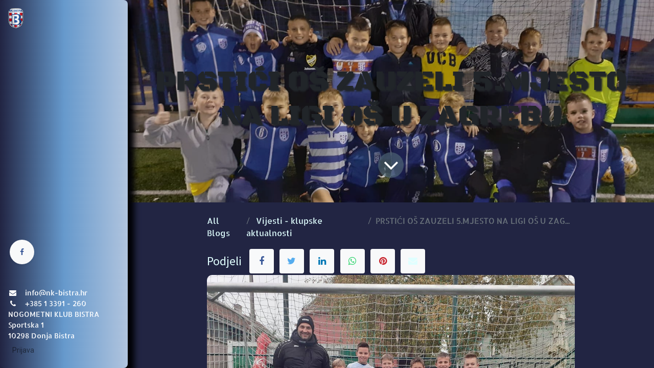

--- FILE ---
content_type: text/html; charset=utf-8
request_url: https://nk-bistra.hr/blog/vijesti-klupske-aktualnosti-1/prstici-os-zauzeli-5-mjesto-na-ligi-os-u-zagrebu-11
body_size: 8072
content:

    
    <!DOCTYPE html>
        
        
            
        
    <html lang="hr-HR" data-website-id="1" data-oe-company-name="Nogometni klub Bistra">
            
        
            
                
            
            
            
            
                
            
        
        
    <head>
                <meta charset="utf-8"/>
                <meta http-equiv="X-UA-Compatible" content="IE=edge,chrome=1"/>
    <meta name="viewport" content="width=device-width, initial-scale=1, user-scalable=no"/>
        <meta name="generator" content="Odoo"/>
        
        
        
            
            
            
        
        
        
            
            
            
                
                    
                        <meta property="og:type" content="article"/>
                    
                
                    
                        <meta property="og:title" content="PRSTIĆI OŠ ZAUZELI 5.MJESTO NA LIGI OŠ U ZAGREBU"/>
                    
                
                    
                        <meta property="og:site_name" content="Nogometni klub Bistra"/>
                    
                
                    
                        <meta property="og:url" content="http://nk-bistra.hr/blog/vijesti-klupske-aktualnosti-1/prstici-os-zauzeli-5-mjesto-na-ligi-os-u-zagrebu-11"/>
                    
                
                    
                        <meta property="og:image" content="http://nk-bistra.hr/web/image/1393-795b1f3f/122256832_985095945308139_4630497392832319538_o.jpg"/>
                    
                
                    
                        <meta property="og:description"/>
                    
                
                    
                        <meta property="article:published_time" content="2020-11-16 13:37:57"/>
                    
                
                    
                        <meta property="article:modified_time" content="2021-01-15 14:08:44.734053"/>
                    
                
                    
                        
                    
                
            
            
            
                
                    <meta name="twitter:card" content="summary_large_image"/>
                
                    <meta name="twitter:title" content="PRSTIĆI OŠ ZAUZELI 5.MJESTO NA LIGI OŠ U ZAGREBU"/>
                
                    <meta name="twitter:image" content="http://nk-bistra.hr/web/image/1393-795b1f3f/122256832_985095945308139_4630497392832319538_o.jpg"/>
                
                    <meta name="twitter:description"/>
                
            
        

        
            
            
        
        <link rel="preconnect" href="https://fonts.gstatic.com/" crossorigin=""/>
    
  

                <title> PRSTIĆI OŠ ZAUZELI 5.MJESTO NA LIGI OŠ U ZAGREBU | Nogometni klub Bistra </title>
                <link type="image/x-icon" rel="shortcut icon" href="/web/image/website/1/favicon?unique=642ea85"/>
    <link rel="preload" href="/web/static/lib/fontawesome/fonts/fontawesome-webfont.woff2?v=4.7.0" as="font" crossorigin=""/>
    <link type="text/css" rel="stylesheet" href="/web/content/39747-44f7d70/1/web.assets_common.css" data-asset-xmlid="web.assets_common" data-asset-version="44f7d70"/>
    <link type="text/css" rel="stylesheet" href="/web/content/39748-13ba101/1/web.assets_frontend.css" data-asset-xmlid="web.assets_frontend" data-asset-version="13ba101"/>
        
    
  

                <script type="text/javascript">
                    var odoo = {
                        csrf_token: "83684cebb09961b6f0f61ef16d63b0495fea2715o1793964348",
                        debug: "",
                    };
                </script>
    <script type="text/javascript">
                odoo.session_info = {"is_admin": false, "is_system": false, "is_website_user": true, "user_id": false, "is_frontend": true, "translationURL": "/website/translations", "cache_hashes": {"translations": "206a3fa2faf5491ecb197ecc7d0b0e0c1a8d50d6"}};
                if (!/(^|;\s)tz=/.test(document.cookie)) {
                    const userTZ = Intl.DateTimeFormat().resolvedOptions().timeZone;
                    document.cookie = `tz=${userTZ}; path=/`;
                }
            </script>
    <script defer="defer" type="text/javascript" src="/web/content/24090-b74871f/1/web.assets_common_minimal_js.js" data-asset-xmlid="web.assets_common_minimal_js" data-asset-version="b74871f"></script>
    <script defer="defer" type="text/javascript" src="/web/content/24091-00ff2ea/1/web.assets_frontend_minimal_js.js" data-asset-xmlid="web.assets_frontend_minimal_js" data-asset-version="00ff2ea"></script>
    
        
    
    <script defer="defer" type="text/javascript" data-src="/web/content/39750-0d518de/1/web.assets_common_lazy.js" data-asset-xmlid="web.assets_common_lazy" data-asset-version="0d518de"></script>
    <script defer="defer" type="text/javascript" data-src="/web/content/39751-ab74fd1/1/web.assets_frontend_lazy.js" data-asset-xmlid="web.assets_frontend_lazy" data-asset-version="ab74fd1"></script>
        
    
  
<script async="async" src="https://www.googletagmanager.com/gtag/js?id=G-E1701PMNX2"></script>
<script>
  window.dataLayer = window.dataLayer || [];
  function gtag(){dataLayer.push(arguments);}
  gtag('js', new Date());

  gtag('config', 'G-E1701PMNX2');
</script>
                
            
        
    </head>
            <body class="">
                
        
    
            
        
         
      <div id="wrapwrap" class="   ">
      <header id="top" data-anchor="true" data-name="Header" class="  o_header_standard o_header_sidebar o_no_autohide_menu">
        <nav data-name="Navbar" class="navbar navbar-expand-lg navbar-light o_colored_level o_cc shadow pb-3 nav-pozadina">
            <div id="top_menu_container" class="container h-100">
                
    <a href="/" class="navbar-brand logo ">
            <span role="img" aria-label="Logo of Nogometni klub Bistra" title="Nogometni klub Bistra"><img src="/web/image/website/1/logo/Nogometni%20klub%20Bistra?unique=642ea85" class="img img-fluid" alt="Nogometni klub Bistra" loading="lazy"/></span>
        </a>
    
                
    <button type="button" data-toggle="collapse" data-target="#top_menu_collapse" class="navbar-toggler ">
        <span class="navbar-toggler-icon o_not_editable"></span>
    </button>

                
                <div id="top_menu_collapse" class="collapse navbar-collapse flex-column align-self-stretch align-items-stretch">
                    
    <ul id="top_menu" class="nav navbar-nav o_menu_loading mb-auto">
        
                        
                        
                            
    
    <li class="nav-item">
        <a role="menuitem" href="/" class="nav-link px-2 d-flex justify-content-start nav-font ">
            <img src="/web/image/19631-30cd989b/Soccer%20ball%2025.png" height="20" class="mr-1" loading="lazy"/>
            <span>Naslovna</span>
        </a>
    </li>
    

                        
                            
    
    <li class="nav-item">
        <a role="menuitem" href="/godisnja-ulaznica" class="nav-link px-2 d-flex justify-content-start nav-font ">
            <img src="/web/image/19631-30cd989b/Soccer%20ball%2025.png" height="20" class="mr-1" loading="lazy"/>
            <span>Postani član kluba/godišnja karta</span>
        </a>
    </li>
    

                        
                            
    
    <li class="nav-item">
        <a role="menuitem" href="/blog" class="nav-link px-2 d-flex justify-content-start nav-font ">
            <img src="/web/image/19631-30cd989b/Soccer%20ball%2025.png" height="20" class="mr-1" loading="lazy"/>
            <span>Vijesti - klupske aktualnosti</span>
        </a>
    </li>
    

                        
                            
    
    <li class="nav-item">
        <a role="menuitem" href="/aboutus" class="nav-link px-2 d-flex justify-content-start nav-font ">
            <img src="/web/image/19631-30cd989b/Soccer%20ball%2025.png" height="20" class="mr-1" loading="lazy"/>
            <span>O klubu</span>
        </a>
    </li>
    

                        
                            
    
    <li class="nav-item">
        <a role="menuitem" href="/coaches" class="nav-link px-2 d-flex justify-content-start nav-font ">
            <img src="/web/image/19631-30cd989b/Soccer%20ball%2025.png" height="20" class="mr-1" loading="lazy"/>
            <span>Treneri</span>
        </a>
    </li>
    

                        
                            
    
    <li class="nav-item">
        <a role="menuitem" href="/teams" class="nav-link px-2 d-flex justify-content-start nav-font ">
            <img src="/web/image/19631-30cd989b/Soccer%20ball%2025.png" height="20" class="mr-1" loading="lazy"/>
            <span>Treneri po kategorijama</span>
        </a>
    </li>
    

                        
                            
    
    <li class="nav-item">
        <a role="menuitem" href="/schedule" class="nav-link px-2 d-flex justify-content-start nav-font ">
            <img src="/web/image/19631-30cd989b/Soccer%20ball%2025.png" height="20" class="mr-1" loading="lazy"/>
            <span>Raspored treninga i utakmica</span>
        </a>
    </li>
    

                        
                            
    
    <li class="nav-item">
        <a role="menuitem" href="/contactus" class="nav-link px-2 d-flex justify-content-start nav-font ">
            <img src="/web/image/19631-30cd989b/Soccer%20ball%2025.png" height="20" class="mr-1" loading="lazy"/>
            <span>Kontakt</span>
        </a>
    </li>
    

                        
                            
    
    
    

                        
            
        
        
            
        
        <li class="nav-item divider d-none"></li> <li class="o_wsale_my_cart d-none nav-item">
            <a href="/shop/cart" class="nav-link">
                <i class="fa fa-shopping-cart"></i>
                <span>Moja košarica</span>
                <sup class="my_cart_quantity badge badge-primary" data-order-id="">0</sup>
            </a>
        </li>
    
        
                    
    </ul>

                    <div class="oe_structure" id="oe_structure_header_sidebar_1">
      <section class="s_text_block o_colored_level" data-snippet="s_text_block" data-name="Text">
        <div class="container">
          <div class="s_share mt-3" data-name="Social Media">
            <h5 class="s_share_title d-none">Follow us</h5>
            <a href="https://www.facebook.com/nkbistra/?epa=SEARCH_BOX" class="s_share_facebook" target="_blank">
              <i class="fa fa-facebook rounded-circle shadow-sm" data-original-title="" title="" aria-describedby="tooltip185422"></i>
            </a>
            <br/>
            <br/>
            <a href="/website/social/twitter" class="s_share_twitter" target="_blank" data-original-title="" title="" aria-describedby="tooltip397792">
              </a>
          </div>
          <small>
            <i class="fa fa-envelope fa-fw mr-2 text-white" style="font-size: 14px;"></i>
            <font style="font-size: 14px;" class="text-white">&nbsp;info@nk-bistra.hr</font>
          </small>
          <br/>
          <small>
            <i class="fa fa-fw fa-phone mr-2 text-white" style="font-size: 14px;"></i>
            <font style="font-size: 14px;" class="text-white">&nbsp;+385 1 3391 - 260</font>
          </small>
          <small>
            <br/>
          </small>
          <small>
            <font style="font-size: 14px;" class="text-white">NOGOMETNI KLUB BISTRA</font>
          </small>
          <small>
            <br/>
          </small>
          <small>
            <font style="font-size: 14px;" class="text-white">Sportska 1</font>
          </small>
          <small>
            <br/>
          </small>
          <small>
            <font style="font-size: 14px;" class="text-white">10298 Donja Bistra</font>
            <br/>
          </small>
          <small></small>
        </div>
      </section>
    </div>
  <ul class="nav navbar-nav">
                        
            <li class="nav-item o_no_autohide_item">
                <a href="/web/login" class="nav-link">Prijava</a>
            </li>
        
                        
        
        
            
        
    
    
                    </ul>
                </div>
            </div>
        </nav>
    </header>
      <main id="vrh" data-anchor="true">
        
            
        
        <div id="wrap" class="js_blog website_blog">
            

        
        
        
        
        
        

        <section id="o_wblog_post_top">
            <div id="title" class="blog_header">
                
  
  
  <div data-name="Blog Post Cover" style="" data-use_size="True" data-use_filters="True" class="o_record_cover_container d-flex flex-column h-100 o_colored_level o_cc bg-o-color-4 o_half_screen_height  o_wblog_post_page_cover">
    <div style="background-image: url(/web/image/1393-795b1f3f/122256832_985095945308139_4630497392832319538_o.jpg);" class="o_record_cover_component o_record_cover_image o_we_snippet_autofocus"></div>
    <div style="opacity: 0.2;" class="o_record_cover_component o_record_cover_filter oe_black"></div>
    
                    
                    
                    
                    
                    
                    


                    <div class="container text-center position-relative h-100 d-flex flex-column flex-grow-1 justify-content-around">
                        <div class="o_wblog_post_title  ">
                            <h1 id="o_wblog_post_name" class="o_editable_no_shadow" data-oe-expression="blog_post.name" placeholder="Naslov blog objave" data-blog-id="11">PRSTIĆI OŠ ZAUZELI 5.MJESTO NA LIGI OŠ U ZAGREBU</h1>
                            
                        </div>
                        
                        <a id="o_wblog_post_content_jump" href="#o_wblog_post_main" class="css_editable_mode_hidden justify-content-center align-items-center rounded-circle mx-auto mb-5 text-decoration-none">
                            <i class="fa fa-angle-down fa-3x text-white" aria-label="To blog content" title="To blog content"></i>
                        </a>
                    </div>
                
  </div>

            </div>
        </section>

        <section id="o_wblog_post_main" class="container pt-4 pb-5 ">
            

            <div class="o_container_small">
                <div class="d-flex flex-column flex-lg-row">
                    <div id="o_wblog_post_content" class=" o_container_small w-100 flex-shrink-0">
                        
    
    <nav aria-label="breadcrumb" class="breadcrumb flex-nowrap py-0 px-0 css_editable_mode_hidden mb-3 bg-transparent">
        <li class="breadcrumb-item"><a href="/blog">All Blogs</a></li>
        <li class="breadcrumb-item">
            <a href="/blog/vijesti-klupske-aktualnosti-1">Vijesti - klupske aktualnosti</a>
        </li>
        <li class="breadcrumb-item text-truncate active"><span>PRSTIĆI OŠ ZAUZELI 5.MJESTO NA LIGI OŠ U ZAGREBU</span></li>
    </nav>

    <div data-editor-message="WRITE HERE OR DRAG BUILDING BLOCKS" class="o_wblog_post_content_field   o_wblog_read_text">
            



<div data-snippet="s_share" class="s_share text-left" data-name="Share">
        <h4 class="s_share_title o_default_snippet_text">Podjeli</h4>
        <a href="https://www.facebook.com/sharer/sharer.php?u=%7Burl%7D" target="_blank" class="s_share_facebook ">
            <i class="fa fa-facebook rounded shadow-sm"></i>
        </a>
        <a href="https://twitter.com/intent/tweet?text=%7Btitle%7D&amp;url=%7Burl%7D" target="_blank" class="s_share_twitter ">
            <i class="fa fa-twitter rounded shadow-sm"></i>
        </a>
        <a href="http://www.linkedin.com/sharing/share-offsite/?url=%7Burl%7D" target="_blank" class="s_share_linkedin ">
            <i class="fa fa-linkedin rounded shadow-sm"></i>
        </a>
        <a href="whatsapp://send?text=%7Btitle%7D&amp;url=%7Burl%7D" target="_blank" class="s_share_whatsapp ">
            <i class="fa fa-whatsapp rounded shadow-sm"></i>
        </a>
        <a href="http://pinterest.com/pin/create/button/?url=%7Burl%7D&amp;description=%7Btitle%7D" target="_blank" class="s_share_pinterest ">
            <i class="fa fa-pinterest rounded shadow-sm"></i>
        </a>
        <a href="mailto:?body=%7Burl%7D&amp;subject=%7Btitle%7D" class="s_share_email ">
            <i class="fa fa-envelope rounded shadow-sm"></i>
        </a>
    </div>
<p><img class="img-fluid o_we_custom_image" src="/web/image/1373-42b8fd59/125236009_3741320792620503_6964575802560833953_o.jpg" alt="" loading="lazy"><br></p>



<p>Tradicionalno naše momčadi nastupaju na ligama Otvorenih Škola koje se  svake godine organiziraju diljem Zagreba na raznim terenima. Ove godine naše momčadi igraju na terenima Zagrebello i terenu NK Trešnjevka.</p>



<p>Protekli vikend svoj nastup su završili Prstići, djeca rođena 2012. godine i dio 2013. godište, dok za sljedeći vikend završavaju Mlađi Limači (2011.godište) koji se bore za osvajanje ove lige te naši najmlađi, ulazni Prstići 2013. godište, koji se bore za osvajanje 3.pozicije! Želimo im svu sreću u sljedećem vikendu.</p>



<p>U konkurenciji 11 momčadi naši maleni su zauzeli odlično 5.mjesto! U 10 utakmica ostvarili su točno polovičan uspjeh, 5 pobjeda uz 5 poraza. Sve pohvale našim malenima za sav trud i zalaganje tijekom cijele lige, a očekujemo i naše ostale ekipe da sljedeći vikend ostvare još bolji rezultat.</p>


<p>Nastupili su: Gabrijel Franjić, Ivan Augustinović, Mateo Petričević, Martin Jumić, Vito Špoljar, Jan Vdović, Luka Jelovac, Marko Metelko, Lukas Rozić, Emanuel Vicić, Mateo Pećnjak, David Car, Mislav Mihalić, Robert Mikulec, Lana Vodopija, Stjepan Šurlan i Tin Duvnjak.</p>


<p>Trener: Davor Dodig</p>



<p><img class="img-fluid o_we_custom_image" src="/web/image/1392-7c0ded85/119432773_955491824935218_7925019199680818436_o.jpg?access_token=b6b42631-8f80-4e76-8547-208e822cfad0" alt="" loading="lazy" data-original-id="1392" data-original-src="/web/image/1392-7c0ded85/119432773_955491824935218_7925019199680818436_o.jpg" data-mimetype="image/jpeg" data-original-title="" title="" aria-describedby="tooltip905621"><br></p>
        </div>

    <div class="css_editable_mode_hidden text-muted">
        <div>u <a href="/blog/vijesti-klupske-aktualnosti-1"><b>Vijesti - klupske aktualnosti</b></a></div>
        
    </div>

                    </div>
                </div>
            </div>
        </section>
        <section id="o_wblog_post_footer">
    <div class="mt-5">
      
        <div id="o_wblog_next_container" class="d-flex flex-column">
          
  
  
  <div data-name="Naslovna slika" style="" data-use_filters="True" class="o_record_cover_container d-flex flex-column h-100 o_colored_level o_cc o_cc3   o_wblog_post_page_cover o_wblog_post_page_cover_footer o_record_has_cover">
    <div style="background-image: url(/web/image/1325-b46b9a88/b875b2a6-5f9c-4b4f-979c-df230f2cb51a.jpg);" class="o_record_cover_component o_record_cover_image "></div>
    <div style="opacity: 0.0;" class="o_record_cover_component o_record_cover_filter oe_black"></div>
    
            
            
            
            
            <a id="o_wblog_next_post_info" class="d-none" data-size="o_half_screen_height" data-url="/blog/vijesti-klupske-aktualnosti-1/rezultati-odigranih-utakmica-za-vikend-14-15-11-10?anim"></a>
            
            
            <div class="container text-center position-relative h-100 d-flex flex-column flex-grow-1 justify-content-around">
              <div class="o_wblog_post_title">
                <div id="o_wblog_post_name" placeholder="Naslov blog objave" data-blog-id="10">REZULTATI ODIGRANIH UTAKMICA ZA VIKEND 14./15.11.</div>
                
              </div>
              <div class="o_wblog_toggle ">
                <span class="h4 d-inline-block py-1 px-2 rounded-sm text-white">
                  <i class="fa fa-angle-right fa-3x text-white" aria-label="Read next" title="Read Next"></i>
                </span>
              </div>
              <div class="o_wblog_next_loader o_wblog_toggle justify-content-center align-items-center mx-auto position-relative d-none">
                <div class="rounded-circle bg-black-50"></div>
              </div>
            </div>
          
  </div>

        </div>
      
    </div>
  </section>
    

            
            <div class="oe_structure oe_empty" data-editor-sub-message="Visible in all blogs' pages" id="oe_structure_blog_footer">
      <p> </p>
      <section class="s_text_block pt32 o_colored_level pb0" data-snippet="s_text_block" data-name="Text">
        <div class="s_allow_columns container">
          <h2 style="text-align: center; ">
            <font style="color: rgb(224, 255, 255);">Riječ dobrodošlice na nove web stranice kluba!</font>
          </h2>
        </div>
      </section>
      <section class="s_text_image pb32 o_colored_level pt8" data-snippet="s_text_image" data-name="Text - Image">
        <div class="container">
          <div class="row align-items-center">
            <div class="col-lg-6 pt16 pb16 o_colored_level">
              <p style="font-family: Roboto, &quot;Odoo Unicode Support Noto&quot;, sans-serif; font-size: 16px;">Dragi simpatizeri kluba, navijači, igrači i roditelji,&nbsp;</p>
              <p style="font-family: Roboto, &quot;Odoo Unicode Support Noto&quot;, sans-serif; font-size: 16px;">nogometni klub Bistra svojim radom svakodnevno pokušava stvarati bolje uvjete i okruženje za sve svoje posjetitelje i igrače, kako bi se svi što ugodnije osjećali kao članovi naše zajednice.</p>
              <p style="font-family: Roboto, &quot;Odoo Unicode Support Noto&quot;, sans-serif; font-size: 16px;">Sukladno tome, odlučili smo osuvremeniti našu web stranicu koja će u budućnosti biti mnogo ažuriranija nego dosad, te će svi već u početku tjedna sve informacije koje će htjeti saznati, moći vidjeti na našim stranicama. Za realizaciju web stranice, kao i cjelokupne digitalizacije poslovanja kluba, zaslužna je renomirana tvrtka iz Zagreba, E-sustavi (<a href="https://www.e-sustavi.hr/" style="color: rgb(58, 173, 170);">link na stranicu</a>) koja će odsad biti naš tehnički sponzor, zadužen za cjelokupnu informatizaciju klupskog sustava.</p>
              <p style="font-family: Roboto, &quot;Odoo Unicode Support Noto&quot;, sans-serif; font-size: 16px;">Nadamo se da ćemo i na ovakav način pokazati svim našim članovima, a i onima koji će to u budućnosti postati, kako naš klub želI biti predvodnik u mnogim stvarima u ovom dijelu Hrvatske, pa tako i u informatizaciji i digitalizaciji.</p>
              <p style="font-family: Roboto, &quot;Odoo Unicode Support Noto&quot;, sans-serif; font-size: 16px;">IZNAD SVIH - BISTRA!</p>
              <div data-snippet="s_share" class="s_share text-left" data-name="Share">
                <h4 class="s_share_title o_default_snippet_text">Podjeli</h4>
                <a href="https://www.facebook.com/sharer/sharer.php?u=https%3A%2F%2Fwww.nk-bistra.hr%2Fblog%2Fvijesti-klupske-aktualnosti-1%2Fizborna-skupstina-2025-g-75" target="_blank" class="s_share_facebook ">
                  <i class="fa fa-facebook rounded shadow-sm"></i>
                </a>
                <a href="https://twitter.com/intent/tweet?text=%20Izborna%20skup%C5%A1tina%202025%20g.%20%7C%20Nogometni%20klub%20Bistra%20&amp;url=https%3A%2F%2Fwww.nk-bistra.hr%2Fblog%2Fvijesti-klupske-aktualnosti-1%2Fizborna-skupstina-2025-g-75" target="_blank" class="s_share_twitter ">
                  <i class="fa fa-twitter rounded shadow-sm"></i>
                </a>
                <a href="http://www.linkedin.com/sharing/share-offsite/?url=https%3A%2F%2Fwww.nk-bistra.hr%2Fblog%2Fvijesti-klupske-aktualnosti-1%2Fizborna-skupstina-2025-g-75" target="_blank" class="s_share_linkedin ">
                  <i class="fa fa-linkedin rounded shadow-sm"></i>
                </a>
                <a href="whatsapp://send?text=%20Izborna%20skup%C5%A1tina%202025%20g.%20%7C%20Nogometni%20klub%20Bistra%20&amp;url=https%3A%2F%2Fwww.nk-bistra.hr%2Fblog%2Fvijesti-klupske-aktualnosti-1%2Fizborna-skupstina-2025-g-75" target="_blank" class="s_share_whatsapp ">
                  <i class="fa fa-whatsapp rounded shadow-sm"></i>
                </a>
                <a href="http://pinterest.com/pin/create/button/?url=https%3A%2F%2Fwww.nk-bistra.hr%2Fblog%2Fvijesti-klupske-aktualnosti-1%2Fizborna-skupstina-2025-g-75&amp;description={title}" target="_blank" class="s_share_pinterest ">
                  <i class="fa fa-pinterest rounded shadow-sm"></i>
                </a>
                <a href="mailto:?body=https%3A%2F%2Fwww.nk-bistra.hr%2Fblog%2Fvijesti-klupske-aktualnosti-1%2Fizborna-skupstina-2025-g-75&amp;subject=%20Izborna%20skup%C5%A1tina%202025%20g.%20%7C%20Nogometni%20klub%20Bistra%20" class="s_share_email ">
                  <i class="fa fa-envelope rounded shadow-sm"></i>
                </a>
              </div>
            </div>
            <div class="col-lg-6 pt16 pb16 o_colored_level shadow" style="box-shadow: rgb(33, 37, 41) 7px 7px 8px 3px !important;">
              <img src="/web/image/1103-6b36ae4c/123467329_995532640931136_2817622190132640154_n.jpg" class="img img-fluid mx-auto shadow rounded" alt="Dječaci, nogometni igrači okupljeni u krug." loading="lazy" data-original-title="" title="Dječaci, nogometni igrači okupljeni u krug." aria-describedby="tooltip247858" data-original-id="750" data-original-src="/web/image/750-807a3f0a/123467329_995532640931136_2817622190132640154_n.jpg" data-mimetype="image/jpeg" data-resize-width="690" style=""/>
            </div>
          </div>
        </div>
      </section>
      <p></p>
      <p>
        <br/>
      </p>
    </div>
  </div>
    
      </main>
      <footer id="bottom" data-anchor="true" data-name="Footer" class="o_footer o_colored_level o_cc ">
        <div id="footer" class="oe_structure oe_structure_solo shadow" style="">
      <section class="s_text_block pb32 pt24" data-snippet="s_text_block" data-name="Text" style="position: relative;">
        <div class="s_allow_columns container">
          <div class="row">
            <div class="o_colored_level col-lg-12" style="">
              <p class="mb-1 text-center">
                <br/>
              </p>
              <p class="mb-1 text-center">
                <br/>
              </p>
              <p class="mb-1 text-center" style="text-align: left;">
                <font style="font-size: 18px;">NOGOMETNI KLUB BISTRA</font>
              </p>
              <p class="mb-1 text-center" style="text-align: left;">Sportska 1,&nbsp; 10298 Donja Bistra • Hrvatska</p>
              <ul class="list-inline text-center">
                <li class="list-inline-item mx-3">
                  <i class="fa fa-1x fa-fw fa-phone mr-2">
                    <div style="text-align: left;"></div>
                  </i>
                  <a href="tel:+38513391260" data-original-title="" title="" aria-describedby="tooltip666988">+385/1/3391-260&nbsp;</a>
                </li>
                <li class="list-inline-item mx-3">
                  <i class="fa fa-1x fa-envelope fa-fw mr-2"></i>
                  <a href="mailto:info@nk-bistra.hr" data-original-title="" title="" aria-describedby="tooltip565387">info@nk-bistra.hr</a>
                </li>
              </ul>
              <p style="text-align: center; ">
                <br/>
              </p>
              <p style="text-align: center; ">
                <span style="color: rgb(224, 255, 255); text-align: left;">Fiksni tečaj konverzije: 1 EUR = 7,53450 HRK</span>
                <br/>
              </p>
            </div>
          </div>
        </div>
      </section>
    </div>
        <div id="o_footer_scrolltop_wrapper" class="container h-0 d-flex align-items-center justify-content-center">
            <a id="o_footer_scrolltop" role="button" href="#vrh" title="Na vrh stranice" class="btn btn-primary rounded-circle d-flex align-items-center justify-content-center">
                <span class="fa fa-1x fa-chevron-up"></span>
            </a>
        </div>
    
  <div class="o_footer_copyright o_colored_level o_cc" data-name="Copyright">
          <div class="container py-3">
            <div class="row">
              <div class="col-sm text-center text-sm-left text-muted">
                
        
    
                <span class="mr-2 o_footer_copyright_name">2022. © NOGOMETNI KLUB BISTRA&nbsp; &nbsp; Izrada:&nbsp;&nbsp;<a href="https://www.e-sustavi.hr" target="_blank">e-Sustavi.hr</a></span>
            
        
    
        
        
        
    
        
    
        
              </div>
              <div class="col-sm text-center text-sm-right o_not_editable">
                
        <div class="o_brand_promotion">
            
        
        
        Powered by 
            <a target="_blank" class="badge badge-light" href="http://www.odoo.com?utm_source=db&amp;utm_medium=website">
                <img alt="Odoo" src="/web/static/src/img/odoo_logo_tiny.png" style="height: 1em; vertical-align: baseline;" loading="lazy"/>
            </a>
        - 
                    The #1 <a target="_blank" href="http://www.odoo.com/page/e-commerce?utm_source=db&amp;utm_medium=website">Open Source eCommerce</a>
                
    
        </div>
    
              </div>
            </div>
          </div>
        </div>
      </footer>
    <div id="website_cookies_bar" class="s_popup o_snippet_invisible" data-name="Cookies Bar" data-vcss="001" data-invisible="1">
      <div class="modal s_popup_bottom s_popup_no_backdrop o_cookies_discrete modal_shown" data-show-after="500" data-display="afterDelay" data-consents-duration="999" data-focus="false" data-backdrop="false" data-keyboard="false" tabindex="-1" role="dialog" style="display: none;" aria-hidden="true">
        <div class="modal-dialog d-flex s_popup_size_full">
          <div class="modal-content oe_structure">
            <section class="o_colored_level o_cc o_cc1">
              <div class="container">
                <div class="row">
                  <div class="col-lg-8 pt16 o_colored_level">
                    <p>Koristimo samo nužne kolačiće kako bismo Vam pružili bolje korisničko iskustvo.</p>
                  </div>
                  <div class="col-lg-4 pt16 text-right o_colored_level">
                    <a href="/cookie-policy" class="btn btn-link btn-sm o_cookies_bar_text_policy" data-original-title="" title="" aria-describedby="tooltip756340"></a>
                    <a href="#" role="button" class="js_close_popup o_cookies_bar_text_button btn btn-primary btn-sm" data-original-title="" title="" aria-describedby="tooltip998555">Slažem se</a>
                  </div>
                </div>
              </div>
            </section>
          </div>
        </div>
      </div>
    </div>
  
    </div>
        <script id="tracking_code">
            (function(i,s,o,g,r,a,m){i['GoogleAnalyticsObject']=r;i[r]=i[r]||function(){
            (i[r].q=i[r].q||[]).push(arguments)},i[r].l=1*new Date();a=s.createElement(o),
            m=s.getElementsByTagName(o)[0];a.async=1;a.src=g;m.parentNode.insertBefore(a,m)
            })(window,document,'script','//www.google-analytics.com/analytics.js','ga');

            ga('create', 'UA-52989827-1'.trim(), 'auto');
            ga('send','pageview');
        </script>
    
  
        
    </body>
        </html>
    

